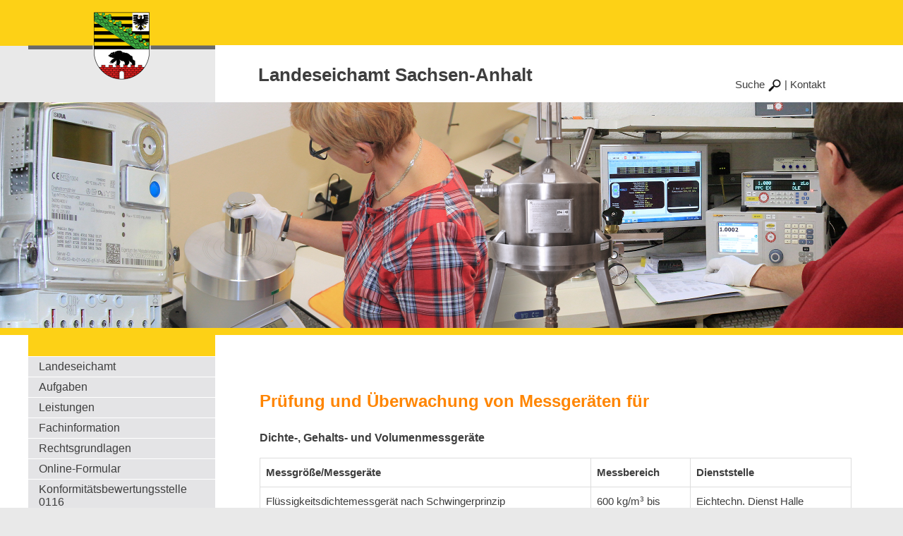

--- FILE ---
content_type: text/css
request_url: https://landeseichamt.de/wp-content/themes/g5_helium/custom/css-compiled/helium-wordpress.css?ver=6.9
body_size: 2209
content:
/* GANTRY5 DEVELOPMENT MODE ENABLED.
 *
 * WARNING: This file is automatically generated by Gantry5. Any modifications to this file will be lost!
 *
 * For more information on modifying CSS, please read:
 *
 * http://docs.gantry.org/gantry5/configure/styles
 * http://docs.gantry.org/gantry5/tutorials/adding-a-custom-style-sheet
 */

@charset "UTF-8";
.alert {
  border-radius: 0.1875rem;
  padding: 0.938rem;
  margin-bottom: 1.5rem;
  text-shadow: none;
}
.alert {
  background-color: #fcf8e3;
  border: 1px solid #fbeed5;
  border-radius: 4px;
}
.alert, .alert h4 {
  color: #c09853;
}
.alert h4 {
  margin: 0;
}
.alert .close {
  top: -2px;
  right: -21px;
  line-height: 20px;
}
.alert-success {
  color: #468847;
  background-color: #dff0d8;
  border-color: #d6e9c6;
}
.alert-success h4 {
  color: #468847;
}
.alert-danger, .alert-error {
  color: #b94a48;
  background-color: #f2dede;
  border-color: #eed3d7;
}
.alert-danger h4, .alert-error h4 {
  color: #b94a48;
}
.alert-info {
  color: #3a87ad;
  background-color: #d9edf7;
  border-color: #bce8f1;
}
.alert-info h4 {
  color: #3a87ad;
}
.alert-block {
  padding-top: 14px;
  padding-bottom: 14px;
}
.alert-block > p, .alert-block > ul {
  margin-bottom: 0;
}
.alert-block p + p {
  margin-top: 5px;
}
legend {
  font-size: 1.3rem;
  line-height: 1.5;
}
legend small {
  font-size: 0.8rem;
}
#g-page-surround .nav {
  margin-bottom: 20px;
  margin-left: 0;
  list-style: none;
}
#g-page-surround .nav > li > a {
  display: block;
}
#g-page-surround .nav > li > a:hover, #g-page-surround .nav > li > a:focus {
  text-decoration: none;
}
#g-page-surround .nav > li > a > img {
  max-width: none;
}
#g-page-surround .platform-content .entries {
  margin: -0.938rem;
}
#g-page-surround .platform-content .entries .g-block {
  padding: 0 0.938rem;
}
#g-page-surround .platform-content .entries .g-block .tease {
  margin: 0;
  padding: 0;
}
#g-page-surround .platform-content .entries .g-block .tease.sticky {
  padding: 0.469rem 0.938rem;
  background-color: #eceff3;
  border-radius: 0.25rem;
}
#g-page-surround .platform-content form.password-form .password-box {
  margin: 0.625rem 0;
}
#g-page-surround .search-form input.search-field {
  color: #3e3e3e;
}
.pagination ul.pagination-list, .page-links ul.pagination-list {
  font-size: 0;
  display: inline-block;
  box-shadow: 0 1px 2px rgba(0, 0, 0, 0.05);
  -webkit-border-radius: 4px;
  -moz-border-radius: 4px;
  border-radius: 4px;
}
@media only all and (max-width: 59.99rem) {
  .pagination ul.pagination-list, .page-links ul.pagination-list {
    box-shadow: none;
  }
}
.pagination ul.pagination-list li.pagination-list-item, .page-links ul.pagination-list li.pagination-list-item {
  font-size: 1rem;
  margin-bottom: 0;
}
.pagination ul.pagination-list li.pagination-list-item > a, .pagination ul.pagination-list li.pagination-list-item > span, .page-links ul.pagination-list li.pagination-list-item > a, .page-links ul.pagination-list li.pagination-list-item > span {
  float: left;
  padding: 4px 12px;
  line-height: 20px;
  text-decoration: none;
  background-color: #ffffff;
  border: 1px solid #dddddd;
  border-left-width: 0;
}
.pagination ul.pagination-list li.pagination-list-item > a:hover, .pagination ul.pagination-list li.pagination-list-item > a:focus, .pagination ul.pagination-list li.pagination-list-item > span:hover, .pagination ul.pagination-list li.pagination-list-item > span:focus, .page-links ul.pagination-list li.pagination-list-item > a:hover, .page-links ul.pagination-list li.pagination-list-item > a:focus, .page-links ul.pagination-list li.pagination-list-item > span:hover, .page-links ul.pagination-list li.pagination-list-item > span:focus {
  background-color: #f5f5f5;
}
@media only all and (max-width: 59.99rem) {
  .pagination ul.pagination-list li.pagination-list-item > a, .pagination ul.pagination-list li.pagination-list-item > span, .page-links ul.pagination-list li.pagination-list-item > a, .page-links ul.pagination-list li.pagination-list-item > span {
    border: none;
  }
}
.pagination ul.pagination-list li.pagination-list-item:first-child > a, .pagination ul.pagination-list li.pagination-list-item:first-child > span, .page-links ul.pagination-list li.pagination-list-item:first-child > a, .page-links ul.pagination-list li.pagination-list-item:first-child > span {
  border-left-width: 1px;
  -webkit-border-top-left-radius: 4px;
  -moz-border-top-left-radius: 4px;
  border-top-left-radius: 4px;
  -webkit-border-bottom-left-radius: 4px;
  -moz-border-bottom-left-radius: 4px;
  border-bottom-left-radius: 4px;
}
@media only all and (max-width: 59.99rem) {
  .pagination ul.pagination-list li.pagination-list-item:first-child > a, .pagination ul.pagination-list li.pagination-list-item:first-child > span, .page-links ul.pagination-list li.pagination-list-item:first-child > a, .page-links ul.pagination-list li.pagination-list-item:first-child > span {
    border-radius: 0;
  }
}
.pagination ul.pagination-list li.pagination-list-item:last-child > a, .pagination ul.pagination-list li.pagination-list-item:last-child > span, .page-links ul.pagination-list li.pagination-list-item:last-child > a, .page-links ul.pagination-list li.pagination-list-item:last-child > span {
  border-right-width: 1px;
  -webkit-border-top-right-radius: 4px;
  -moz-border-top-right-radius: 4px;
  border-top-right-radius: 4px;
  -webkit-border-bottom-right-radius: 4px;
  -moz-border-bottom-right-radius: 4px;
  border-bottom-right-radius: 4px;
}
@media only all and (max-width: 59.99rem) {
  .pagination ul.pagination-list li.pagination-list-item:last-child > a, .pagination ul.pagination-list li.pagination-list-item:last-child > span, .page-links ul.pagination-list li.pagination-list-item:last-child > a, .page-links ul.pagination-list li.pagination-list-item:last-child > span {
    border-radius: 0;
  }
}
.pagination p.counter, .page-links p.counter {
  margin: 0;
}
@media only all and (max-width: 59.99rem) {
  .pagination p.counter, .page-links p.counter {
    display: none;
  }
}
#g-page-surround .entry-meta {
  margin-top: 0;
  margin-bottom: 2rem;
}
#g-page-surround .entry-meta > div[class^="meta-"] {
  display: inline-block;
  margin: 0;
  font-family: "verdana", "Arial", "Sans Serif";
  text-transform: uppercase;
  font-size: 0.85rem;
  line-height: 1.35;
}
#g-page-surround .entry-meta > div[class^="meta-"]:not(:last-child):after {
  content: "/";
  margin: 0 5px;
  color: #e0e0e5;
}
#comments {
  padding: 10px 0 25px;
}
#comments h3 {
  color: #000000;
}
#comments ol.commentlist {
  margin-top: 0;
}
#comments ol.commentlist li.comment .comment-body {
  position: relative;
  margin-left: 5px;
  padding: 0 20px;
  border-radius: 5px;
  background: #ffffff;
  border: 1px solid rgba(0, 0, 0, 0.1);
  font-size: 0.875rem;
}
#comments ol.commentlist li.comment .comment-body .child-arrow-indicator {
  visibility: hidden;
  position: absolute;
  top: 4px;
  left: -16px;
  color: #ffffff;
}
#comments ol.commentlist li.comment .comment-body .comment-reply {
  position: absolute;
  right: 20px;
  top: 20px;
}
#comments ol.commentlist li.comment .comment-author {
  line-height: normal;
  padding-top: 20px;
  height: auto;
}
#comments ol.commentlist li.comment .comment-author .author-avatar {
  flex: 0 40px;
  width: 40px;
  height: 40px;
  margin-right: 20px;
}
#comments ol.commentlist li.comment .comment-author .author-avatar .avatar {
  border-radius: 50%;
}
#comments ol.commentlist li.comment .comment-author .author-meta .author-name {
  font-size: 1rem;
}
#comments ol.commentlist li.comment .comment-author .author-meta .author-name a {
  color: #000000;
}
#comments ol.commentlist li.comment .comment-author .author-meta .author-name a:hover {
  color: #a8a7a7;
}
#comments ol.commentlist li.comment .comment-author .author-meta time a, #comments ol.commentlist li.comment .comment-author .author-meta .edit-link a {
  color: #3e3e3e;
}
#comments ol.commentlist li.comment .comment-author .author-meta time a:hover, #comments ol.commentlist li.comment .comment-author .author-meta .edit-link a:hover {
  color: #a8a7a7;
}
@media only all and (max-width: 59.99rem) {
  #comments ol.commentlist li.comment .comment-author .author-meta time, #comments ol.commentlist li.comment .comment-author .author-meta .edit-link {
    display: inline;
  }
}
#comments ol.commentlist li.comment.bypostauthor > .comment-body > .comment-author .author-name a {
  color: #a8a7a7;
}
#comments ol.commentlist li.comment.bypostauthor > .comment-body > .comment-author .author-name a:hover {
  color: #3e3e3e;
}
#comments ol.commentlist li.comment .comment-content {
  overflow: hidden;
  margin-left: 60px;
  padding: 0 15px 15px 0;
}
#comments ol.commentlist ol.children li.comment .comment-body {
  border-left: 20px solid rgba(0, 0, 0, 0.1);
}
#comments ol.commentlist ol.children li.comment .comment-body .child-arrow-indicator {
  visibility: visible;
}
#comments #responses > ol.commentlist > li.comment:first-child {
  margin-top: 0;
}
#comments #responses > ol.commentlist > li.comment:first-child > .comment-body .comment-author {
  border-top: none;
}
#comments #comments-nav .comments-previous .button span, #comments #comments-nav .comments-next .button span {
  vertical-align: top;
}
.g-loginform .login-pretext {
  margin-bottom: 1rem;
}
.g-loginform fieldset.login-data #login-username {
  margin-top: 0;
}
.g-loginform .login-extra {
  list-style-type: none;
  margin-left: 0;
}
.widget.widget_archive ul, .widget.widget_categories ul, .widget.widget_meta ul, .widget.widget_pages ul, .widget.widget_recent_comments ul, .widget.widget_recent_entries ul {
  list-style-type: none;
  margin: 0;
}
.widget.widget_archive ul ul, .widget.widget_categories ul ul, .widget.widget_meta ul ul, .widget.widget_pages ul ul, .widget.widget_recent_comments ul ul, .widget.widget_recent_entries ul ul {
  list-style-type: none;
}
.widget.widget_archive ul ul.children, .widget.widget_categories ul ul.children, .widget.widget_meta ul ul.children, .widget.widget_pages ul ul.children, .widget.widget_recent_comments ul ul.children, .widget.widget_recent_entries ul ul.children {
  margin-left: 1.5rem;
}
.widget.widget_search input.search-field {
  margin-bottom: 10px;
}
.widget.widget_tag_cloud a {
  display: inline-block;
  font-family: "verdana", "Arial", "Sans Serif";
  border-radius: 0.25rem;
  background: #a8a7a7;
  color: #ffffff;
  padding: 5px 8px;
  margin: 0 4px 8px 0;
  vertical-align: bottom;
}
.widget.widget_tag_cloud a:before {
  font-family: "Font Awesome 6 Pro", "Font Awesome 6 Free", FontAwesome;
  font-weight: 900;
  margin-right: 5px;
  content: "";
}
.widget.widget_tag_cloud a:hover {
  background: #8f8d8d;
  color: #ffffff;
}
.widget.widget_calendar {
  margin-bottom: 1.5rem;
}
/*# sourceMappingURL=helium-wordpress.css.map */

--- FILE ---
content_type: text/css
request_url: https://landeseichamt.de/wp-content/themes/g5_helium/custom/css-compiled/custom.css?ver=6.9
body_size: 4508
content:
/* GANTRY5 DEVELOPMENT MODE ENABLED.
 *
 * WARNING: This file is automatically generated by Gantry5. Any modifications to this file will be lost!
 *
 * For more information on modifying CSS, please read:
 *
 * http://docs.gantry.org/gantry5/configure/styles
 * http://docs.gantry.org/gantry5/tutorials/adding-a-custom-style-sheet
 */

/*  Custom CSS  */
/*  overrides the compiled CSS  */
/*  Author: celloon GmbH   www.celloon.de  */
/*  Date: Last modified: 09.02.2017  */
.g-container {
  width: 75rem;
}
@media only all and (min-width: 60rem) and (max-width: 74.99rem) {
  .g-container {
    width: 60rem;
  }
}
@media only all and (min-width: 60rem) and (max-width: 59.99rem) {
  .g-container {
    width: 60rem;
  }
}
@media only all and (min-width: 30.01rem) and (max-width: 59.99rem) {
  .g-container {
    width: 30rem;
  }
}
@media only all and (max-width: 30rem) {
  .g-container {
    width: 100%;
  }
}
.g-container.g-flushed {
  width: 100%;
}
@media only all and (max-width: 59.99rem) {
  .g-block {
    flex-grow: 0;
    flex-basis: 100%;
  }
}
@media only all and (max-width: 59.99rem) {
  body [class*="size-"] {
    flex-grow: 0;
    flex-basis: 100%;
    max-width: 100%;
  }
}
@media only all and (max-width: 59.99rem) {
  @supports not (flex-wrap: wrap) {
    .g-grid {
      display: block;
      flex-wrap: inherit;
    }
    .g-block {
      display: block;
      flex: inherit;
    }
  }
}
.visible-large, .visible-desktop, .visible-tablet, .visible-phone, .g-block.visible-large, .g-block.visible-desktop, .g-block.visible-tablet, .g-block.visible-phone {
  display: none !important;
}
@media only all and (max-width: 59.99rem) {
  .visible-phone {
    display: block !important;
  }
  .g-block.visible-phone {
    display: block !important;
  }
}
@media only all and (min-width: 60rem) and (max-width: 59.99rem) {
  .visible-tablet {
    display: block !important;
  }
  .g-block.visible-tablet {
    display: block !important;
  }
}
@media only all and (min-width: 60rem) and (max-width: 74.99rem) {
  .visible-desktop {
    display: block !important;
  }
  .g-block.visible-desktop {
    display: block !important;
  }
}
@media only all and (min-width: 75rem) {
  .visible-large {
    display: block !important;
  }
  .g-block.visible-large {
    display: block !important;
  }
  .visible-desktop {
    display: block !important;
  }
  .g-block.visible-desktop {
    display: block !important;
  }
}
@media only all and (max-width: 59.99rem) {
  .hidden-phone {
    display: none !important;
  }
}
@media only all and (min-width: 60rem) and (max-width: 59.99rem) {
  .hidden-tablet {
    display: none !important;
  }
}
@media only all and (min-width: 60rem) and (max-width: 74.99rem) {
  .hidden-desktop {
    display: none !important;
  }
}
@media only all and (min-width: 75rem) {
  .hidden-large {
    display: none !important;
  }
  .hidden-desktop {
    display: none !important;
  }
}
@media only all and (max-width: 59.99rem) {
  .align-right {
    text-align: inherit !important;
  }
  .align-left {
    text-align: inherit !important;
  }
}
/*  Custom Navigation  */
/*  Set Mobile Navi Icon to white and to Position on grey Bar on top */
@media only all and (max-width: 59.99rem) {
  .pre-header-mobile {
    display: block;
    height: 60px;
    background-color: #3e3e3e;
    margin-left: -500px;
    width: 1500px;
  }
}
.g-offcanvas-toggle, .g-offcanvas-open {
  color: #ffffff !important;
  margin-left: 10px;
  margin-top: -3px;
}
/*  Clear Padding on Navigation Block*/
#g-navigation .g-content {
  padding: 0;
  margin: 0;
}
@media only all and (max-width: 59.99rem) {
  #g-aside {
    display: none !important;
  }
}
.g-dropdown {
  position: static !important;
}
/*  Custom Navigation yellow BG (Color settings at Theme Options! )*/
.c-navigation {
  display: block;
  height: 65px;
  /*	@media only all and (max-width: 30rem) {  */
}
@media only all and (max-width: 59.99rem) {
  .c-navigation {
    height: 80px;
  }
}
.c-logo img {
  width: 265px;
  height: 145px;
  /*	max-height: 145px;   */
  position: absolute;
  top: 0;
  /*	@media only all and (max-width: 30rem) {  */
}
@media only all and (max-width: 59.99rem) {
  .c-logo img {
    position: relative;
    clip-path: inset(45px 60px);
    height: 45px;
    width: 82px;
  }
}
.c-logo {
  /*	@media only all and (max-width: 30rem) {  */
}
@media only all and (max-width: 59.99rem) {
  .c-logo {
    overflow: hidden;
    max-height: 45px;
  }
}
.c-site-title-bar {
  position: absolute;
  top: 64px;
  left: 265px;
  height: 81px;
  display: block;
  width: 1000%;
  z-index: 1000;
  background-color: #ffffff;
  /*	@media only all and (max-width: 30rem) {  */
}
@media only all and (max-width: 59.99rem) {
  .c-site-title-bar {
    top: 60px;
    left: 80px;
    height: 45px;
  }
}
.site-title {
  color: #3e3e3e;
  position: absolute;
  top: 78px;
  left: 326px;
  font-size: 26px;
  font-weight: bold;
  z-index: 2000;
}
@media only all and (max-width: 59.99rem) {
  .site-title {
    top: 58px;
    left: 100px;
    font-size: 15px;
    font-weight: bold;
  }
}
.header-search {
  z-index: 5000;
  position: absolute;
  top: 108px;
  right: 70px;
  color: #3e3e3e;
  font-size: 15px;
}
@media only all and (min-width: 60rem) and (max-width: 74.99rem) {
  .header-search {
    right: 0px;
  }
}
@media only all and (max-width: 59.99rem) {
  .header-search {
    display: none;
  }
}
.header-search img {
  width: 20px;
}
.header-search a, .header-search a:visited {
  color: #3e3e3e;
}
.header-search a:active, .header-search a:hover {
  color: #ff8500;
}
/*  Custom Header  */
#g-header {
  margin-top: 80px;
  /*	@media only all and (max-width: 30rem) {  */
}
@media only all and (max-width: 59.99rem) {
  #g-header {
    margin-top: 25px;
  }
}
/*
.header-fluide img {
	clip-path: inset(100px 100%);
}

.featured-image img {
	clip-path: inset(100px 100%);
}
*/
#g-header::before {
  background-color: #FDD116;
  opacity: 1;
  background-image: none;
}
.header-fluide {
  overflow: hidden;
  max-height: 320px;
  margin-bottom: 10px;
}
@media only all and (min-width: 60rem) and (max-width: 74.99rem) {
  .header-fluide {
    margin-bottom: 10px;
  }
}
@media only all and (max-width: 59.99rem) {
  .header-fluide {
    margin-bottom: 3px;
  }
}
.featured-image {
  max-width: 100%;
  display: inline-block;
}
.featured-image-without-link {
  overflow: hidden;
  max-height: 320px;
  position: absolute;
  top: 145px;
  left: 0;
  z-index: 3000;
}
@media only all and (max-width: 59.99rem) {
  .featured-image-without-link {
    top: 105px;
  }
}
#search--2 {
  position: absolute;
  top: 90px;
  left: 900px;
  background-color: transparent;
  z-index: 4000;
}
.widget.widget_search input.search-field {
  margin: 0;
}
.widget_bsearch_search_box {
  padding: 0 !important;
  margin: 0 !important;
}
.button.button-small {
  font-size: 0.7rem;
  padding: 1rem 1rem;
}
/*  Main-Navigation Custom*/
.aside-menu {
  width: 265px !important;
}
@media only all and (max-width: 59.99rem) {
  .aside-menu {
    display: none;
  }
}
.size-22 {
  /*  Setup Navi Colum to fix width 256px */
  flex: 0 1 256px;
  max-width: 256px;
}
.size-78 {
  /*  Setup Main Content Colum to fit width 70% because fix navi width */
}
@media only all and (min-width: 60rem) and (max-width: 74.99rem) {
  .size-78 {
    flex: 0 1 70%;
  }
}
.g-main-nav li {
  display: inline !important;
  /*	*/
}
#g-container-main .g-menu-item-content {
  font-size: 16px;
  font-weight: normal !important;
  color: #3e3e3e;
}
/*  Main-Content Custom*/
.white-bg, #g-mainbar, #g-container-main {
  background-color: #ffffff;
}
#g-mainbar {
  padding: 41px 0;
}
@media only all and (max-width: 59.99rem) {
  #g-mainbar {
    padding: 10px 0;
  }
}
p, body {
  font-size: 16px;
  line-height: 1.5rem;
}
h1, h2, h3, h4 {
  text-decoration: none;
}
h1, h2 {
  color: #ff8500;
  font-weight: bold;
  font-size: 24px;
  line-height: 2rem;
}
@media only all and (max-width: 59.99rem) {
  h1, h2 {
    font-size: 20px;
    line-height: 1.5rem;
  }
}
h3 {
  color: #3e3e3e;
  font-weight: bold;
  font-size: 17px;
  line-height: 1.6rem;
}
a h6 {
  color: #FF8500;
  margin: 0;
  padding: 0;
  display: block;
}
a.collapsed h6 {
  transform: rotate(180deg);
  text-align: right;
  margin-top: 5px;
}
/* Images inside mobile vertical view without border */
@media only all and (max-width: 59.99rem) {
  .img-full-width {
    padding-top: 0px;
    max-width: 120% !important;
    margin-left: -10% !important;
    margin-right: -10% !important;
  }
}
img.spacer {
  margin: 0 !important;
}
.img-none-full-width img {
  max-width: 40px;
}
.top-inside-row {
  margin-top: -20px;
}
a, a:visited {
  color: #344f9e;
  text-decoration: none;
}
a:hover, a:active {
  color: #ff8500;
  text-decoration: none;
}
a:focus {
  text-decoration: none;
  box-sizing: border-box;
  outline: none;
}
.entry-content ul {
  margin-left: 0;
}
.entry-content li {
  list-style: none;
  font-size: 16px;
}
.entry-content ul {
  list-style-type: none;
}
.entry-content ul li {
  background-image: url('//landeseichamt.de/wp-content/uploads/2016/12/list-bullet.gif');
  background-position: 0 0.6em;
  background-repeat: no-repeat;
  margin: 0;
  padding: 0 0 0 1.25em;
}
.entry-content {
  font-size: 15px;
}
.tab_wrap ul li {
  list-style-type: none !important;
  background-image: none;
  padding: 0;
  -moz-border-bottom-colors: none;
  -moz-border-left-colors: #ffffff;
  -moz-border-right-colors: none;
  -moz-border-top-colors: none;
  border-color: #ffffff;
  border-image: none;
  border-style: solid;
  border-width: 1px;
  background-color: #e3e3e3;
}
.nav-tabs a, .nav-tabs a:visited {
  color: #3e3e3e;
}
@media only all and (min-width: 60rem) and (max-width: 74.99rem) {
  .table-responsive {
    overflow-x: visible;
  }
}
@media only all and (min-width: 75rem) {
  .table-responsive {
    overflow-x: visible;
  }
}
.panel-body {
  background-color: #eee;
  border-top-color: #eee !important;
}
.panel-default > .panel-heading {
  background-color: #eee;
  border-color: #eee;
  color: #3e3e3e;
}
table {
  background-color: #ffffff;
}
.table > thead > tr > th {
  border-bottom: 1px solid #ddd;
  min-width: 100px;
}
th {
  background-color: #ffffff;
  border: 1px solid #ddd;
}
td {
  vertical-align: top;
  background-color: #ffffff;
  border: 1px solid #ddd;
}
td li {
  font-size: 12px !important;
}
td p {
  font-size: 12px !important;
}
sub, sup {
  font-size: 0.65rem;
}
/*  Korrigiert die Hoehe des Content nach der H2 bei Spaltenaufteilung */
.col-margin-correction {
  margin-top: -16px;
}
/*  Footer Custom */
#g-footer {
  padding-top: 0;
}
.vertical-menu {
  padding-top: 48px;
  /*	@media only all and (max-width: 30rem) {  */
}
@media only all and (max-width: 59.99rem) {
  .vertical-menu {
    padding-top: 0px;
  }
}
.vertical-menu li {
  text-transform: uppercase;
}
.vertical-menu li {
  display: block !important;
}
.vertical-menu span {
  font-weight: normal !important;
}
#g-footer .g-main-nav .g-toplevel > li > .g-menu-item-container {
  font-size: 12px;
  padding: 5px;
  color: #ffffff;
  /*	@media only all and (max-width: 30rem) {  */
}
@media only all and (max-width: 59.99rem) {
  #g-footer .g-main-nav .g-toplevel > li > .g-menu-item-container {
    font-size: 20px;
    padding: 10px opx 10px 0px;
  }
}
h4 {
  margin-top: 0;
  margin-bottom: 0px;
  font-size: 20px;
  line-height: 1.8rem;
}
#g-footer p, #g-footer li {
  font-size: 12px;
  line-height: 1rem;
  margin: 0.6rem 0;
}
@media only all and (max-width: 59.99rem) {
  #g-footer p, #g-footer li {
    font-size: 16px;
    line-height: 1.5rem;
    margin: 0.6rem 0;
  }
}
#g-footer li {
  margin: 0rem 0;
}
#g-footer a, #g-footer a:visited {
  color: #ffffff;
}
#g-footer a:hover, #g-footer a:active, .g-menu-item-content span:hover {
  color: #ff8500;
}
/*  2nd Footer Line in yellow with copyright information */
.c-copyright-section {
  background-color: #FDD116;
  text-align: right;
  color: #3e3e3e;
  position: absolute;
  bottom: 0;
  left: 0;
  width: 100%;
  height: 30px;
  line-height: 2rem;
  padding-right: 15%;
}
.g-copyright {
  line-height: 1.9rem !important;
}
#g-aside {
  background: none;
  width: 100%;
  padding-top: 0;
}
#g-aside:before {
  content: "";
  display: block;
  height: 30px;
  width: 100%;
  background: #fdd116;
  margin-bottom: 1px;
  position: relative;
}
#g-aside .g-content {
  margin: 0;
  padding: 0;
}
#g-aside .g-main-nav .g-toplevel > li {
  width: 100%;
  float: left;
}
#g-aside .g-main-nav .g-toplevel > li > .g-menu-item-container {
  background: #e4e4e6;
  width: 100%;
  padding: 5px 15px;
  border-bottom: 1px solid #ffffff;
}
#g-aside .g-main-nav .g-toplevel > li > .g-menu-item-container:hover, #g-aside .g-main-nav .g-toplevel > li > .g-menu-item-container:focus {
  background: #fdd116;
}
#g-aside .g-main-nav .g-toplevel > li > .g-menu-item-container .g-menu-item-title {
  color: #3e3e3e !important;
}
#g-aside .g-main-nav .g-toplevel > li.active .g-dropdown {
  display: block;
}
#g-aside .g-main-nav .g-toplevel > li.active > .g-menu-item-container {
  background: #fdd116;
}
#g-aside .g-main-nav .g-toplevel .g-standard .g-menu-parent-indicator, #g-aside .g-main-nav .g-toplevel .g-fullwidth .g-menu-parent-indicator {
  display: none !important;
}
#g-aside .g-main-nav .g-toplevel .g-standard .g-dropdown, #g-aside .g-main-nav .g-toplevel .g-fullwidth .g-dropdown {
  display: none;
  width: 100%;
  margin: 0;
  opacity: 1;
  visibility: visible;
}
#g-aside .g-main-nav .g-toplevel .g-standard .g-dropdown .g-go-back, #g-aside .g-main-nav .g-toplevel .g-fullwidth .g-dropdown .g-go-back {
  display: none !important;
}
#g-aside .g-main-nav .g-toplevel .g-standard .g-dropdown .g-sublevel > li, #g-aside .g-main-nav .g-toplevel .g-fullwidth .g-dropdown .g-sublevel > li {
  width: 100%;
  float: left;
  margin: 0;
  padding: 0;
}
#g-aside .g-main-nav .g-toplevel .g-standard .g-dropdown .g-sublevel > li > .g-menu-item-container, #g-aside .g-main-nav .g-toplevel .g-fullwidth .g-dropdown .g-sublevel > li > .g-menu-item-container {
  background: white;
  width: 100%;
  padding: 5px 15px;
  border-bottom: 1px solid #e4e4e6;
}
#g-aside .g-main-nav .g-toplevel .g-standard .g-dropdown .g-sublevel > li.active > .g-menu-item-container .g-menu-item-title, #g-aside .g-main-nav .g-toplevel .g-fullwidth .g-dropdown .g-sublevel > li.active > .g-menu-item-container .g-menu-item-title {
  color: #ff8500;
}
#g-mobilemenu-container .g-dropdown {
  position: absolute !important;
}
#g-mobilemenu-container .g-toplevel > li {
  width: 100%;
  float: left;
}
#g-mobilemenu-container .g-toplevel > li > .g-menu-item-container {
  background: #e4e4e6;
  width: 100%;
  padding: 5px 15px !important;
  border-bottom: 1px solid #ffffff;
}
#g-mobilemenu-container .g-toplevel > li > .g-menu-item-container .g-menu-item-content {
  line-height: 1.5rem !important;
}
#g-mobilemenu-container .g-toplevel > li > .g-menu-item-container:hover, #g-mobilemenu-container .g-toplevel > li > .g-menu-item-container:focus {
  background: #fdd116;
}
#g-mobilemenu-container .g-toplevel > li > .g-menu-item-container .g-menu-item-title {
  color: #3e3e3e !important;
}
#g-mobilemenu-container .g-toplevel > li.active .g-dropdown {
  display: block;
}
#g-mobilemenu-container .g-toplevel > li.active > .g-menu-item-container {
  background: #fdd116;
}
#g-mobilemenu-container .g-toplevel .g-standard .g-menu-parent-indicator, #g-mobilemenu-container .g-toplevel .g-fullwidth .g-menu-parent-indicator {
  border-radius: 0 !important;
  border: none !important;
  padding: 0 !important;
  margin: 0 !important;
  width: 50px;
  height: 100%;
  right: 0 !important;
  margin-top: -5px !important;
  padding-top: 5px !important;
}
#g-mobilemenu-container .g-toplevel .g-standard .g-dropdown .g-dropdown-column, #g-mobilemenu-container .g-toplevel .g-fullwidth .g-dropdown .g-dropdown-column {
  width: 100% !important;
}
#g-mobilemenu-container .g-toplevel .g-standard .g-dropdown .g-dropdown-column .g-sublevel .g-go-back .g-menu-item-container, #g-mobilemenu-container .g-toplevel .g-fullwidth .g-dropdown .g-dropdown-column .g-sublevel .g-go-back .g-menu-item-container {
  background: #3e3e3e;
  color: #ffffff !important;
  padding: 14px !important;
}
#g-mobilemenu-container .g-toplevel .g-standard .g-dropdown .g-dropdown-column .g-sublevel > li, #g-mobilemenu-container .g-toplevel .g-fullwidth .g-dropdown .g-dropdown-column .g-sublevel > li {
  width: 100%;
  float: left;
  margin: 0;
  padding: 0;
}
#g-mobilemenu-container .g-toplevel .g-standard .g-dropdown .g-dropdown-column .g-sublevel > li > .g-menu-item-container, #g-mobilemenu-container .g-toplevel .g-fullwidth .g-dropdown .g-dropdown-column .g-sublevel > li > .g-menu-item-container {
  background: white;
  width: 100%;
  padding: 5px 15px !important;
  border-bottom: 1px solid #e4e4e6;
}
#g-mobilemenu-container .g-toplevel .g-standard .g-dropdown .g-dropdown-column .g-sublevel > li > .g-menu-item-container .g-menu-item-content, #g-mobilemenu-container .g-toplevel .g-fullwidth .g-dropdown .g-dropdown-column .g-sublevel > li > .g-menu-item-container .g-menu-item-content {
  line-height: 1.5rem !important;
}
#g-mobilemenu-container .g-toplevel .g-standard .g-dropdown .g-dropdown-column .g-sublevel > li.active > .g-menu-item-container .g-menu-item-title, #g-mobilemenu-container .g-toplevel .g-fullwidth .g-dropdown .g-dropdown-column .g-sublevel > li.active > .g-menu-item-container .g-menu-item-title {
  color: #ff8500;
}
#g-mobilemenu-container .g-toplevel.g-slide-out li {
  background: #ffffff !important;
}
/* Custom Service Search */
.sssl_page {
  width: 100%;
}
@media only all and (min-width: 60rem) and (max-width: 74.99rem) {
  .sssl_page {
    padding-left: 100px;
  }
}
@media only all and (min-width: 75rem) {
  .sssl_page {
    padding-left: 100px;
  }
}
@media only all and (min-width: 60rem) and (max-width: 74.99rem) {
  .sssl_page .sssl_left {
    float: left;
    width: 100px;
    margin-left: -100px;
    padding-top: 5px;
  }
}
@media only all and (min-width: 75rem) {
  .sssl_page .sssl_left {
    float: left;
    width: 100px;
    margin-left: -100px;
    padding-top: 5px;
  }
}
.sssl_page .sssl_right {
  width: 100%;
}
@media only all and (min-width: 60rem) and (max-width: 74.99rem) {
  .sssl_page .sssl_right {
    float: right;
  }
}
@media only all and (min-width: 75rem) {
  .sssl_page .sssl_right {
    float: right;
  }
}
.sssl_clearfix {
  clear: both;
}
.sssl_form_input {
  width: 100%;
}
@media only all and (min-width: 60rem) and (max-width: 74.99rem) {
  .sssl_form_input {
    padding-right: 100px;
  }
}
@media only all and (min-width: 75rem) {
  .sssl_form_input {
    padding-right: 100px;
  }
}
.sssl_form_input input[type="text"], .widget_search input.search-field, .bsearchform .s, .search-form input.search-field {
  margin: 0;
  appearance: none;
  box-shadow: none;
  border-radius: none;
  height: 35px;
  background-color: #eee;
  padding: 0px 10px 0px 10px;
}
.sssl_form_input input[type="text"] {
  width: 70%;
  margin-right: 4px;
}
.widget_search input.search-field {
  width: 100%;
}
.sssl_form_input input[type="text"]:focus {
  outline: none;
}
.sssl_form_input input[type="submit"], .sssl_form_input button {
  margin: 0;
  appearance: none;
  box-shadow: none;
  border-radius: none;
  width: 96px;
  height: 35px;
  background-color: #eee;
  padding: 0.375rem 1.25rem;
}
.sssl_service, .sssl_list {
  margin-top: 15px;
  margin-bottom: 15px;
}
.sssl_list {
  margin-bottom: 45px;
}
.sssl_sphead {
  color: #3e3e3e;
  font-weight: bold;
  font-size: 17px;
  line-height: 1.6rem;
}
@media only all and (max-width: 59.99rem) {
  .sssl_sphead {
    font-size: 17px;
    line-height: 1.5rem;
  }
}
.sssl_info {
  font-size: 17px;
  line-height: 1.5rem;
}
.sssl_multiple_found, .sssl_not_found {
  margin-top: 10px;
  font-weight: bold;
}
/*  Search Site  */
.search-form .search-submit, .bsearchform .searchsubmit {
  letter-spacing: normal;
  font-size: 0.8rem;
  font-weight: 400;
  text-transform: none;
  margin: 0;
  appearance: none;
  box-shadow: none;
  width: 96px;
  height: 35px;
  border-radius: 0;
  line-height: 0;
  color: #000;
  background-color: #eee;
}
.search-form label {
  font-weight: 400;
  width: 70%;
}
@media only all and (max-width: 59.99rem) {
  .search-form label {
    width: 60%;
  }
}
.bsearchform .s {
  font-weight: 400;
  width: 70%;
}
@media only all and (max-width: 59.99rem) {
  .bsearchform .s {
    width: 60%;
  }
}
#bsearchresults h2 + p {
  margin-top: 10px;
  margin-bottom: 10px;
}
#bsearchresults h2 + p + p {
  margin-top: 10px;
  margin-bottom: 10px;
}
#bsearchresults h2 + p + p + p {
  margin-top: 10px;
  margin-bottom: 10px;
}
.search-form input.search-field {
  width: 100%;
}
.no-matches-notice h1 {
  color: #3e3e3e;
  font-size: 17px;
}
/* Search Item only in mobile Menu */
@media only all and (min-width: 60rem) and (max-width: 74.99rem) {
  li.search-only-mobile {
    display: none !important;
  }
}
@media only all and (min-width: 75rem) {
  li.search-only-mobile {
    display: none !important;
  }
}
.bsearchform {
  text-align: left;
  width: 100%;
  margin-bottom: 30px;
}
/* Custom Excerpt Home Page News */
.button.read-more {
  float: left;
  background: none;
  color: #344f9e;
  text-transform: none;
  padding: 0;
  width: 120px;
  /*margin-top: -15px;
	margin-left: -15px;*/
  font-weight: 400;
  display: block;
}
.button.read-more:hover {
  color: #FF8500;
  background: none;
}
.g-array-item-text p {
  margin-top: 0px !important;
}
.g-content-array .g-array-item-details, .g-content-array .g-array-item-text, .g-content-array .g-array-item-read-more {
  margin: 0;
}
.posts-at-home > .g-grid {
  margin-bottom: 10px;
}
#single-post {
  margin-top: -50px !important;
  margin-bottom: 10px;
}
span.wpcf7-list-item {
  display: block;
  margin-left: 5px;
}
input.wpcf7-submit {
  margin: 0;
  appearance: none;
  box-shadow: none;
  border-radius: none;
  height: 35px;
  width: 100%;
  background-color: #fff;
}
input.wpcf7-submit:hover {
  color: #ff8500;
}
.form-input-container {
  background: #eee;
  padding: 10px;
  padding-top: 20px;
}
.form-input-container p {
  display: inline;
  margin: 0;
  padding: 0;
}
.form-input-container .control-label {
  padding-top: 4px;
}
.wpcf7-response-output {
  background: #eee;
  margin: 0 !important;
}
.wpcf7-validation-errors {
  border: 2px solid #fa0000 !important;
}
.form-header-container {
  background: #ccc;
  padding: 10px;
  padding-bottom: 10px;
}
.form-header-container2 {
  background: #ccc;
  padding: 10px;
}
.form-heading {
  font-size: 18px;
}
.table-arrows {
  visibility: hidden;
  float: right;
  padding: 0;
  margin: 0;
  margin-top: -40px;
}
.table-arrows .arrow-right {
  display: inline-block;
  width: 0;
  height: 0;
  border-top: 10px solid transparent;
  border-bottom: 10px solid transparent;
  border-left: 10px solid white;
}
.table-arrows .arrow-left {
  visibility: hidden;
  display: inline-block;
  width: 0;
  height: 0;
  border-top: 10px solid transparent;
  border-bottom: 10px solid transparent;
  border-right: 10px solid white;
}
@media only all and (max-width: 59.99rem) {
  .table-arrows {
    visibility: visible;
  }
}
.no-padding-left {
  padding-left: 0px;
  margin-top: -15px;
}
@media only all and (max-width: 59.99rem) {
  .table-fullscale-imagerow > table > tbody > tr > td:first-child {
    white-space: normal !important;
    width: 100px !important;
    display: table;
  }
}
@media only all and (max-width: 59.99rem) {
  .table-fullscale-imagerow > table > tbody > tr > td:first-child img {
    margin: 10px;
  }
}
.news-extra-spacing {
  margin-top: 32px;
  margin-bottom: 10px;
}
/*# sourceMappingURL=custom.css.map */

--- FILE ---
content_type: application/x-javascript
request_url: https://landeseichamt.de/wp-content/plugins/CustomWPCF7ReuseFormData/js/form-data-reuse.js?ver=1.0
body_size: 1071
content:
"use strict";

(function ($) {
  function WPCF7FormDataReuse() {
    this.__loadFormData = function (id) {
      var reuseFields = sessionStorage.getItem("reuse-fields");
      if (reuseFields) {
        if (reuseFields.substring(0, id.length) === id) {
          var fields = JSON.parse(reuseFields.substring(id.length));
          fields.forEach(function (elem) {
            switch (elem.name) {
              case "checkbox-336[]":
              case "reuse-data[]":
                // programatically set checkboxes
                $('[name="' + elem.name + '"]')
                  .prop("checked", true)
                  .triggerHandler("click");
                break;
              default:
                // set value (typical input)
                $('[name="' + elem.name + '"]').val(elem.value);
            }
          });
        }
        // after reloading data, remove the filed such that a reload (like on delete)
        // will clear the form data
        sessionStorage.removeItem("reuse-fields");
      }
    };

    this.__saveFormData = function (id, inputs) {
      var fields = inputs
        .filter(function (item) {
          // field prefixes for fields that should be temporary stored
          return [
            "absender-",
            "melde-",
            "device-",
            "checkbox-336",
            "reuse-data",
          ].reduce(function (last, prefix) {
            return last || item.name.substring(0, prefix.length) === prefix;
          }, false);
        })
        .filter(function (item) {
          // remove device-serial, this should not be stored for another form submission
          return item.name !== "device-serial";
        })
        .map(function (item) {
          return { name: item.name, value: decodeURIComponent(item.value) };
        });
      sessionStorage.setItem("reuse-fields", id + JSON.stringify(fields));
    };

    this.registerSaveAndRestoreFormFor = function (formID) {
      // register listener which will save form data when the form was send successfully inclusive sending mail
      document.addEventListener(
        "wpcf7mailsent",
        function (event) {
          if($('[name="reuse-data[]"]')[0].checked) {
            window.__WPCF7FormDataReuse.__saveFormData(
              formID,
              event.detail.inputs
            );
            // revisit the form page (after a 500ms timeout to reduce visual glitch in the ajax response)
            window.setTimeout(function () {
              window.location = ".";
            }, 500);
          }
        },
        false
      );
      // load form data
      this.__loadFormData(formID);
    };
  }

  // add object to window such that we can invoke it easily in each used form
  window.__WPCF7FormDataReuse = new WPCF7FormDataReuse();
})(jQuery);
